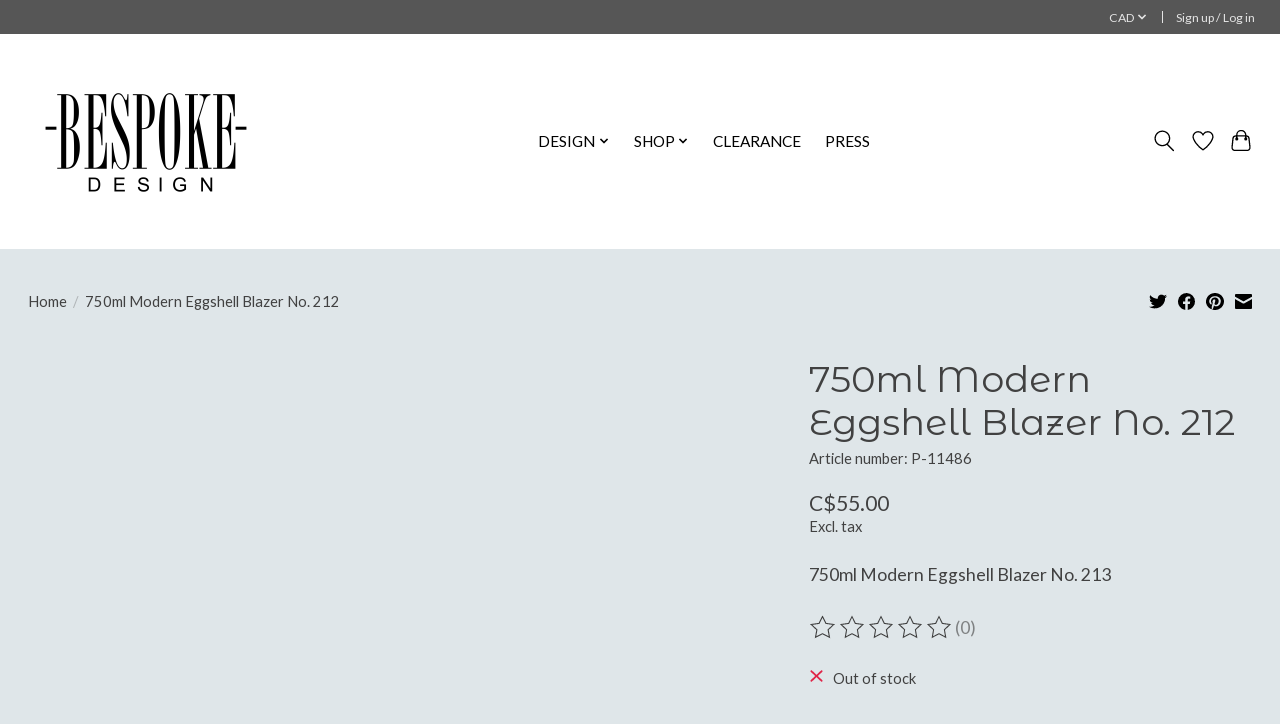

--- FILE ---
content_type: application/javascript; charset=UTF-8
request_url: https://www.bespokedesign.ca/cdn-cgi/challenge-platform/scripts/jsd/main.js
body_size: 8289
content:
window._cf_chl_opt={AKGCx8:'b'};~function(A6,vC,ve,vq,vB,vY,vG,vx,A0,A2){A6=L,function(Q,v,Ao,A5,A,S){for(Ao={Q:570,v:540,A:548,S:509,J:647,s:464,V:666,l:613,K:489},A5=L,A=Q();!![];)try{if(S=parseInt(A5(Ao.Q))/1+parseInt(A5(Ao.v))/2*(parseInt(A5(Ao.A))/3)+-parseInt(A5(Ao.S))/4+parseInt(A5(Ao.J))/5+-parseInt(A5(Ao.s))/6+-parseInt(A5(Ao.V))/7+-parseInt(A5(Ao.l))/8*(-parseInt(A5(Ao.K))/9),S===v)break;else A.push(A.shift())}catch(J){A.push(A.shift())}}(F,922620),vC=this||self,ve=vC[A6(433)],vq={},vq[A6(664)]='o',vq[A6(620)]='s',vq[A6(639)]='u',vq[A6(662)]='z',vq[A6(473)]='n',vq[A6(501)]='I',vq[A6(634)]='b',vB=vq,vC[A6(605)]=function(Q,A,S,J,t3,t2,t1,AF,s,K,g,U,R,H,Z){if(t3={Q:567,v:455,A:658,S:576,J:581,s:520,V:500,l:546,K:546,g:506,U:511,b:470,m:469,R:580,n:580,H:525,Z:644,P:653,f:563,i:603,j:563},t2={Q:530,v:470,A:455,S:592},t1={Q:513,v:636,A:629,S:608},AF=A6,s={'IwhOb':function(P,i){return P===i},'EBvZJ':function(P,i){return P!==i},'YDwjo':AF(t3.Q),'quuyY':function(P,i){return i===P},'lxVOT':function(P,i,j){return P(i,j)},'xXMyY':function(P,i){return P+i}},s[AF(t3.v)](null,A)||A===void 0)return J;for(K=vo(A),Q[AF(t3.A)][AF(t3.S)]&&(K=K[AF(t3.J)](Q[AF(t3.A)][AF(t3.S)](A))),K=Q[AF(t3.s)][AF(t3.V)]&&Q[AF(t3.l)]?Q[AF(t3.s)][AF(t3.V)](new Q[(AF(t3.K))](K)):function(P,AQ,i){for(AQ=AF,P[AQ(t2.Q)](),i=0;i<P[AQ(t2.v)];s[AQ(t2.A)](P[i],P[i+1])?P[AQ(t2.S)](i+1,1):i+=1);return P}(K),g='nAsAaAb'.split('A'),g=g[AF(t3.g)][AF(t3.U)](g),U=0;U<K[AF(t3.b)];U++)if(R=K[U],H=vT(Q,A,R),g(H)){if(s[AF(t3.m)](s[AF(t3.R)],s[AF(t3.n)]))return null;else Z='s'===H&&!Q[AF(t3.H)](A[R]),s[AF(t3.Z)](AF(t3.P),S+R)?V(S+R,H):Z||s[AF(t3.f)](V,s[AF(t3.i)](S,R),A[R])}else s[AF(t3.j)](V,S+R,H);return J;function V(P,i,AL){AL=AF,Object[AL(t1.Q)][AL(t1.v)][AL(t1.A)](J,i)||(J[i]=[]),J[i][AL(t1.S)](P)}},vY=A6(565)[A6(481)](';'),vG=vY[A6(506)][A6(511)](vY),vC[A6(543)]=function(v,A,tF,t9,Ar,S,J,s,V,l,K){for(tF={Q:633,v:491,A:527,S:499,J:574,s:465,V:470,l:499,K:654,g:608,U:574,b:590},t9={Q:633},Ar=A6,S={},S[Ar(tF.Q)]=function(g,U){return g+U},S[Ar(tF.v)]=function(g,U){return g<U},S[Ar(tF.A)]=function(g,U){return g===U},S[Ar(tF.S)]=function(g,U){return U===g},S[Ar(tF.J)]=function(g,U){return g+U},J=S,s=Object[Ar(tF.s)](A),V=0;J[Ar(tF.v)](V,s[Ar(tF.V)]);V++)if(l=s[V],J[Ar(tF.A)]('f',l)&&(l='N'),v[l]){for(K=0;K<A[s[V]][Ar(tF.V)];J[Ar(tF.l)](-1,v[l][Ar(tF.K)](A[s[V]][K]))&&(vG(A[s[V]][K])||v[l][Ar(tF.g)](J[Ar(tF.U)]('o.',A[s[V]][K]))),K++);}else v[l]=A[s[V]][Ar(tF.b)](function(g,Av){return Av=Ar,J[Av(t9.Q)]('o.',g)})},vx=null,A0=vN(),A2=function(SP,SZ,SH,Sn,SR,SK,Sl,AH,A,S,J,s){return SP={Q:659,v:561,A:445,S:618,J:604,s:583,V:640,l:668},SZ={Q:655,v:589,A:457,S:552,J:655,s:609,V:645,l:637,K:552,g:635,U:475,b:608,m:532,R:589,n:456,H:468,Z:482,P:440,f:577,i:545,j:553,E:488,W:551,D:582,X:608,O:582,M:589},SH={Q:439,v:564,A:622,S:471,J:470},Sn={Q:650},SR={Q:490,v:470,A:582,S:513,J:636,s:629,V:513,l:636,K:629,g:650,U:479,b:608,m:507,R:650,n:466,H:624,Z:488,P:440,f:608,i:472,j:596,E:583,W:468,D:440,X:649,O:607,M:437,C:595,e:608,B:572,y:584,T:526,o:589,Y:657,G:468,c:589,x:661,d:636,I:629,h:650,a:650,z:516,k:523,N:609,F0:642,F1:651,F2:641,F3:492,F4:478,F5:441,F6:528,F7:608,F8:434,F9:650,FF:608,FL:611,FQ:608,Fr:645,Fv:466,FA:571,Ft:621,FS:432,FJ:432,Fs:434,FV:604,Fl:626,FK:553},SK={Q:619,v:537},Sl={Q:622,v:582},AH=A6,A={'yJMve':AH(SP.Q),'nWbqk':AH(SP.v),'cSQpF':function(V){return V()},'fdqJZ':AH(SP.A),'xBzxc':function(V){return V()},'OOPDC':AH(SP.S),'bnkWh':AH(SP.J),'lxUvb':function(V,l){return V<l},'bJKwG':function(V,l){return V(l)},'cyMAh':function(V,l){return l|V},'OLrUn':function(V,l){return l&V},'nesAR':function(V,l){return V==l},'wyoRM':function(V,l){return V-l},'tjVIF':function(V,l){return V===l},'HBSFO':AH(SP.s),'KvfTJ':function(V,l){return V==l},'GLEJR':function(V,l){return V>l},'OLTBT':function(V,l){return l|V},'AWsWu':function(V,l){return V<<l},'WHMIP':function(V,l){return V-l},'YXtuv':function(V,l){return V==l},'BJOZI':function(V,l){return l&V},'rLkHx':function(V,l){return V!==l},'PHehu':function(V,l){return l|V},'hwRjQ':function(V,l){return V<<l},'RjKMC':function(V,l){return l&V},'TkEOO':function(V,l){return V<<l},'VZWXo':function(V,l){return V(l)},'RuIHv':function(V,l){return V-l},'JAvlf':function(V,l){return V<l},'wjkRR':function(V,l){return V(l)},'UOqIA':function(V,l){return l===V},'qGKEF':function(V,l){return V==l},'yABSR':function(V,l){return V(l)},'LeAlr':function(V,l){return V!=l},'nPQJy':function(V,l){return l==V},'DRKBD':function(V,l){return l!=V},'YkhKi':function(V,l){return V*l},'IqCXG':function(V,l){return V<l},'wnYis':function(V,l){return V(l)},'aKZYA':function(V,l){return l!=V},'BuZol':function(V,l){return V<l},'YBsVu':function(V,l){return l!=V},'VWVVJ':function(V,l){return V<l},'TrmqZ':function(V,l){return l===V}},S=String[AH(SP.V)],J={'h':function(V,AZ){return AZ=AH,A[AZ(SK.Q)]!==A[AZ(SK.Q)]?(S[AZ(SK.v)](function(){}),'p'):V==null?'':J.g(V,6,function(K,AP){return AP=AZ,A[AP(Sl.Q)][AP(Sl.v)](K)})},'g':function(V,K,U,Sm,Af,R,H,Z,P,i,j,E,W,D,X,O,M,C,B,y,Sb,o){if(Sm={Q:601,v:610},Af=AH,R={'oUvud':function(T,o){return T===o},'pYEuF':function(T,o){return T(o)},'oObeE':A[Af(SR.Q)]},null==V)return'';for(Z={},P={},i='',j=2,E=3,W=2,D=[],X=0,O=0,M=0;M<V[Af(SR.v)];M+=1)if(C=V[Af(SR.A)](M),Object[Af(SR.S)][Af(SR.J)][Af(SR.s)](Z,C)||(Z[C]=E++,P[C]=!0),B=i+C,Object[Af(SR.V)][Af(SR.l)][Af(SR.K)](Z,B))i=B;else{if(Object[Af(SR.S)][Af(SR.J)][Af(SR.s)](P,i)){if(256>i[Af(SR.g)](0)){for(H=0;A[Af(SR.U)](H,W);X<<=1,O==K-1?(O=0,D[Af(SR.b)](A[Af(SR.m)](U,X)),X=0):O++,H++);for(y=i[Af(SR.R)](0),H=0;8>H;X=A[Af(SR.n)](X<<1.99,A[Af(SR.H)](y,1)),A[Af(SR.Z)](O,A[Af(SR.P)](K,1))?(O=0,D[Af(SR.f)](A[Af(SR.m)](U,X)),X=0):O++,y>>=1,H++);}else if(A[Af(SR.i)](A[Af(SR.j)],Af(SR.E))){for(y=1,H=0;H<W;X=X<<1.26|y,A[Af(SR.W)](O,A[Af(SR.D)](K,1))?(O=0,D[Af(SR.f)](U(X)),X=0):O++,y=0,H++);for(y=i[Af(SR.R)](0),H=0;A[Af(SR.X)](16,H);X=A[Af(SR.O)](A[Af(SR.M)](X,1),1&y),O==A[Af(SR.C)](K,1)?(O=0,D[Af(SR.e)](A[Af(SR.m)](U,X)),X=0):O++,y>>=1,H++);}else Sb={Q:458,v:476},o=A[Af(SR.B)](V),U(o.r,function(Y,Ai){Ai=Af,R[Ai(Sb.Q)](typeof C,Ai(Sb.v))&&H(Y),j()}),o.e&&C(A[Af(SR.y)],o.e);j--,A[Af(SR.T)](0,j)&&(j=Math[Af(SR.o)](2,W),W++),delete P[i]}else for(y=Z[i],H=0;H<W;X=A[Af(SR.M)](X,1)|A[Af(SR.Y)](y,1),K-1==O?(O=0,D[Af(SR.f)](U(X)),X=0):O++,y>>=1,H++);i=(j--,A[Af(SR.G)](0,j)&&(j=Math[Af(SR.c)](2,W),W++),Z[B]=E++,A[Af(SR.m)](String,C))}if(A[Af(SR.x)]('',i)){if(Object[Af(SR.S)][Af(SR.d)][Af(SR.I)](P,i)){if(A[Af(SR.X)](256,i[Af(SR.h)](0))){for(H=0;H<W;X<<=1,O==K-1?(O=0,D[Af(SR.b)](U(X)),X=0):O++,H++);for(y=i[Af(SR.a)](0),H=0;8>H;X=A[Af(SR.z)](A[Af(SR.k)](X,1),A[Af(SR.N)](y,1)),K-1==O?(O=0,D[Af(SR.f)](U(X)),X=0):O++,y>>=1,H++);}else if(Af(SR.F0)===Af(SR.F1))A[Af(SR.F2)](s),V[Af(SR.F3)]!==A[Af(SR.F4)]&&(U[Af(SR.F5)]=O,C());else{for(y=1,H=0;H<W;X=A[Af(SR.F6)](X,1)|y,K-1==O?(O=0,D[Af(SR.F7)](A[Af(SR.F8)](U,X)),X=0):O++,y=0,H++);for(y=i[Af(SR.F9)](0),H=0;16>H;X=X<<1|y&1,O==K-1?(O=0,D[Af(SR.FF)](U(X)),X=0):O++,y>>=1,H++);}j--,A[Af(SR.Z)](0,j)&&(j=Math[Af(SR.o)](2,W),W++),delete P[i]}else for(y=Z[i],H=0;H<W;X=X<<1|1.91&y,O==A[Af(SR.FL)](K,1)?(O=0,D[Af(SR.FQ)](U(X)),X=0):O++,y>>=1,H++);j--,j==0&&W++}for(y=2,H=0;A[Af(SR.Fr)](H,W);X=A[Af(SR.Fv)](X<<1,A[Af(SR.H)](y,1)),O==K-1?(O=0,D[Af(SR.F7)](A[Af(SR.FA)](U,X)),X=0):O++,y>>=1,H++);for(;;)if(X<<=1,O==K-1){if(A[Af(SR.Ft)](Af(SR.FS),Af(SR.FJ))){D[Af(SR.FF)](A[Af(SR.Fs)](U,X));break}else S[Af(SR.FV)]=5e3,J[Af(SR.Fl)]=function(Aj){Aj=Af,R[Aj(Sm.Q)](V,R[Aj(Sm.v)])}}else O++;return D[Af(SR.FK)]('')},'j':function(V,AE,Sp,K,g){return(AE=AH,AE(SH.Q)!==AE(SH.Q))?(Sp={Q:564,v:582},K={},K[AE(SH.v)]=A[AE(SH.A)],g=K,A[AE(SH.S)](null,S)?'':J.g(s,6,function(U,AW){return AW=AE,g[AW(Sp.Q)][AW(Sp.v)](U)})):V==null?'':V==''?null:J.i(V[AE(SH.J)],32768,function(K,AD){return AD=AE,V[AD(Sn.Q)](K)})},'i':function(V,K,U,AX,R,H,Z,P,i,j,E,W,D,X,O,M,B,C){for(AX=AH,R=[],H=4,Z=4,P=3,i=[],W=A[AX(SZ.Q)](U,0),D=K,X=1,j=0;3>j;R[j]=j,j+=1);for(O=0,M=Math[AX(SZ.v)](2,2),E=1;A[AX(SZ.A)](E,M);C=D&W,D>>=1,A[AX(SZ.S)](0,D)&&(D=K,W=A[AX(SZ.J)](U,X++)),O|=(0<C?1:0)*E,E<<=1);switch(O){case 0:for(O=0,M=Math[AX(SZ.v)](2,8),E=1;E!=M;C=A[AX(SZ.s)](W,D),D>>=1,0==D&&(D=K,W=U(X++)),O|=(A[AX(SZ.V)](0,C)?1:0)*E,E<<=1);B=S(O);break;case 1:for(O=0,M=Math[AX(SZ.v)](2,16),E=1;A[AX(SZ.l)](E,M);C=W&D,D>>=1,A[AX(SZ.K)](0,D)&&(D=K,W=U(X++)),O|=A[AX(SZ.g)](A[AX(SZ.U)](0,C)?1:0,E),E<<=1);B=S(O);break;case 2:return''}for(j=R[3]=B,i[AX(SZ.b)](B);;){if(X>V)return'';for(O=0,M=Math[AX(SZ.v)](2,P),E=1;A[AX(SZ.A)](E,M);C=A[AX(SZ.s)](W,D),D>>=1,D==0&&(D=K,W=A[AX(SZ.m)](U,X++)),O|=E*(0<C?1:0),E<<=1);switch(B=O){case 0:for(O=0,M=Math[AX(SZ.R)](2,8),E=1;A[AX(SZ.n)](E,M);C=D&W,D>>=1,A[AX(SZ.H)](0,D)&&(D=K,W=A[AX(SZ.m)](U,X++)),O|=(A[AX(SZ.Z)](0,C)?1:0)*E,E<<=1);R[Z++]=S(O),B=A[AX(SZ.P)](Z,1),H--;break;case 1:for(O=0,M=Math[AX(SZ.R)](2,16),E=1;A[AX(SZ.f)](E,M);C=D&W,D>>=1,0==D&&(D=K,W=U(X++)),O|=(A[AX(SZ.i)](0,C)?1:0)*E,E<<=1);R[Z++]=A[AX(SZ.Q)](S,O),B=Z-1,H--;break;case 2:return i[AX(SZ.j)]('')}if(A[AX(SZ.E)](0,H)&&(H=Math[AX(SZ.v)](2,P),P++),R[B])B=R[B];else if(A[AX(SZ.W)](B,Z))B=j+j[AX(SZ.D)](0);else return null;i[AX(SZ.X)](B),R[Z++]=j+B[AX(SZ.O)](0),H--,j=B,A[AX(SZ.H)](0,H)&&(H=Math[AX(SZ.M)](2,P),P++)}}},s={},s[AH(SP.l)]=J.h,s}(),A3();function vu(tU,AV,Q,v){if(tU={Q:616,v:502},AV=A6,Q={'uIgXG':function(A,S,J){return A(S,J)},'AIiMr':function(A,S){return A*S}},v=vI(),null===v)return;vx=(vx&&clearTimeout(vx),Q[AV(tU.Q)](setTimeout,function(){vd()},Q[AV(tU.v)](v,1e3)))}function va(tm,AK,Q){return tm={Q:461,v:556},AK=A6,Q=vC[AK(tm.Q)],Math[AK(tm.v)](+atob(Q.t))}function vI(ts,tJ,AJ,v,A,S,J){return ts={Q:535,v:461,A:560,S:470,J:473},tJ={Q:650},AJ=A6,v={},v[AJ(ts.Q)]=function(s,V){return s==V},A=v,S=vC[AJ(ts.v)],!S?AJ(ts.A)===AJ(ts.A)?null:s==null?'':A[AJ(ts.Q)]('',V)?null:l.i(K[AJ(ts.S)],32768,function(m,As){return As=AJ,U[As(tJ.Q)](m)}):(J=S.i,typeof J!==AJ(ts.J)||J<30)?null:J}function F(Sa){return Sa='nWbqk,string,UOqIA,yJMve,tabIndex,OLrUn,jYrvf,ontimeout,LRmiB4,success,call,style,fvZjA,href,jSqHG,boolean,YkhKi,hasOwnProperty,DRKBD,PvLHU,undefined,fromCharCode,xBzxc,SYhMb,randomUUID,quuyY,JAvlf,contentDocument,7654960aIcenT,JrWtT,GLEJR,charCodeAt,rqsIl,now,d.cookie,indexOf,yABSR,aROrC,BJOZI,Object,ub2w4Pp9+Q$GsFoyq-cajWRN5J8YVhfMAi3rlvng7dSOBzxkZCe1mELIXD6HtKTU0,5|2|4|6|0|8|3|9|7|1,rLkHx,symbol,BXduH,object,AdeF3,10096541VezpiS,open,HQHKAVnaSagA,RZDMr,CSlgL,detail,FXBJh,OCQkX,document,VZWXo,AqUnJ,IhqgX,AWsWu,WKcrB,HOgeZ,wyoRM,onreadystatechange,PzEQV,rpFOB,Function,error on cf_chl_props,nuwHR,/b/ov1/0.5625753216985856:1769121032:onTdcoIL6MLC_SD75mSI0dRj8zZIGenXipyoZt46o1Y/,location,gUOKy,zLovl,createElement,iUNYD,random,POST,IwhOb,aKZYA,LeAlr,oUvud,api,WJNsF,__CF$cv$params,DoELF,chctx,4827936zkvwbb,keys,cyMAh,postMessage,KvfTJ,EBvZJ,length,qGKEF,tjVIF,number,[native code],IqCXG,function,source,OOPDC,lxUvb,IveJP,split,BuZol,aUjz8,isArray,WHGmN,contentWindow,cloudflare-invisible,nesAR,9XYOrnU,bnkWh,xWMsp,readyState,flqIj,send,yQKou,vZPOx,ykrDR,pkLOA2,Ovfyw,from,bigint,AIiMr,onload,zkFwH,addEventListener,includes,bJKwG,getPrototypeOf,2128116aySJZf,wXZHw,bind,TYlZ6,prototype,xhr-error,CkPeT,PHehu,log,ipagB,SWueu,Array,navigator,wRkHM,hwRjQ,CnwA5,isNaN,YXtuv,veVlW,TkEOO,NRDon,sort,iframe,wnYis,IVPtS,jsd,nEShi,_cf_chl_opt,catch,status,/jsd/oneshot/d251aa49a8a3/0.5625753216985856:1769121032:onTdcoIL6MLC_SD75mSI0dRj8zZIGenXipyoZt46o1Y/,2zxRfEK,UysES,AKGCx8,rxvNi8,removeChild,VWVVJ,Set,oKTOV,1556286DZVTPy,XMLHttpRequest,/invisible/jsd,TrmqZ,nPQJy,join,qZuDA,stringify,floor,gDEeF,clientInformation,body,nTtcP,PhrLJ,jTjvi,lxVOT,rweqC,_cf_chl_opt;JJgc4;PJAn2;kJOnV9;IWJi4;OHeaY1;DqMg0;FKmRv9;LpvFx1;cAdz2;PqBHf2;nFZCC5;ddwW5;pRIb1;rxvNi8;RrrrA2;erHi9,rWwOs,EmQSQ,wBjxM,error,1499472CxWHyS,wjkRR,cSQpF,RGDgO,yqUTV,parent,getOwnPropertyNames,YBsVu,oFuvE,display: none,YDwjo,concat,charAt,wFJHT,fdqJZ,wllHh,ckFZg,sid,toString,pow,map,http-code:,splice,appendChild,event,WHMIP,HBSFO,EKxvQ,onerror,JBxy9,DOMContentLoaded,pYEuF,/cdn-cgi/challenge-platform/h/,xXMyY,timeout,pRIb1,zkiKo,OLTBT,push,RjKMC,oObeE,RuIHv,SSTpq3,1219536DvKTjb,Lufad,errorInfoObject,uIgXG,OOSGQ,loading'.split(','),F=function(){return Sa},F()}function vT(A,S,J,Au,A8,s,V,l,K,g,U){for(Au={Q:443,v:585,A:606,S:573,J:660,s:481,V:520,l:484,K:443,g:476,U:585,b:606,m:585,R:443,n:664,H:537,Z:537,P:585},A8=A6,s={},s[A8(Au.Q)]=function(m,R){return m==R},s[A8(Au.v)]=function(m,R){return R===m},s[A8(Au.A)]=function(m,R){return m==R},s[A8(Au.S)]=function(m,R){return m===R},V=s,l=A8(Au.J)[A8(Au.s)]('|'),K=0;!![];){switch(l[K++]){case'0':if(A[A8(Au.V)][A8(Au.l)](g))return'a';continue;case'1':return V[A8(Au.K)](A8(Au.g),U)?vy(A,g)?'N':'f':vB[U]||'?';case'2':try{g=S[J]}catch(m){return'i'}continue;case'3':if(V[A8(Au.U)](!0,g))return'T';continue;case'4':if(V[A8(Au.b)](null,g))return V[A8(Au.m)](void 0,g)?'u':'x';continue;case'5':continue;case'6':if(V[A8(Au.R)](A8(Au.n),typeof g))try{if(A8(Au.g)==typeof g[A8(Au.H)])return g[A8(Au.Z)](function(){}),'p'}catch(R){}continue;case'7':U=typeof g;continue;case'8':if(V[A8(Au.P)](g,A[A8(Au.V)]))return'D';continue;case'9':if(V[A8(Au.S)](!1,g))return'F';continue}break}}function vN(tX,Ap){return tX={Q:643,v:643},Ap=A6,crypto&&crypto[Ap(tX.Q)]?crypto[Ap(tX.v)]():''}function vz(tn,Ag,v,A,S,J,s){return tn={Q:597,v:452,A:556,S:652},Ag=A6,v={},v[Ag(tn.Q)]=function(V,l){return V/l},v[Ag(tn.v)]=function(V,l){return V-l},A=v,S=3600,J=va(),s=Math[Ag(tn.A)](A[Ag(tn.Q)](Date[Ag(tn.S)](),1e3)),A[Ag(tn.v)](s,J)>S?![]:!![]}function vd(Q,tt,tA,At,v,A){tt={Q:476,v:445,A:614,S:648},tA={Q:462,v:485},At=A6,v={'DoELF':At(tt.Q),'WHGmN':function(S,J){return S(J)},'Lufad':function(S,J,s){return S(J,s)},'JrWtT':At(tt.v)},A=vc(),v[At(tt.A)](vk,A.r,function(S,AS){AS=At,typeof Q===v[AS(tA.Q)]&&v[AS(tA.v)](Q,S),vu()}),A.e&&v[At(tt.A)](A1,v[At(tt.S)],A.e)}function A3(Su,Sw,Sy,Se,AO,Q,v,A,S,J){if(Su={Q:659,v:618,A:519,S:461,J:625,s:568,V:492,l:505,K:600,g:441,U:441},Sw={Q:492,v:554,A:617,S:519,J:442,s:522,V:608,l:650,K:431,g:578,U:541,b:480,m:566,R:608,n:557,H:441},Sy={Q:495,v:495,A:533,S:656,J:450,s:449,V:465,l:470,K:562,g:470,U:654,b:608,m:590,R:446,n:582},Se={Q:515},AO=A6,Q={'jTjvi':function(s,V){return s===V},'nuwHR':AO(Su.Q),'CkPeT':function(s,V){return s+V},'IVPtS':function(s,V){return V===s},'zLovl':function(s){return s()},'gUOKy':function(s,V){return s(V)},'NRDon':function(s,V){return V|s},'PvLHU':function(s,V){return s==V},'qZuDA':AO(Su.v),'OOSGQ':function(s,V){return s!==V},'PzEQV':AO(Su.A),'jYrvf':function(s){return s()},'wBjxM':function(s,V){return V!==s}},v=vC[AO(Su.S)],!v)return;if(!Q[AO(Su.J)](vz))return;(A=![],S=function(AC,s,SB,l,K,g,U){if(AC=AO,s={'WJNsF':function(V,l,AM){return AM=L,Q[AM(Se.Q)](V,l)}},AC(Sy.Q)===AC(Sy.v)){if(!A){if(Q[AC(Sy.A)](AC(Sy.S),AC(Sy.S))){if(A=!![],!Q[AC(Sy.J)](vz))return;Q[AC(Sy.s)](vd,function(V){A4(v,V)})}else for(SB={Q:460},l=m[AC(Sy.V)](R),K=0;K<l[AC(Sy.l)];K++)if(g=l[K],Q[AC(Sy.K)]('f',g)&&(g='N'),X[g]){for(U=0;U<O[l[K]][AC(Sy.g)];-1===M[g][AC(Sy.U)](C[l[K]][U])&&(U(B[l[K]][U])||y[g][AC(Sy.b)]('o.'+T[l[K]][U])),U++);}else o[g]=Y[l[K]][AC(Sy.m)](function(h,Ae){return Ae=AC,s[Ae(SB.Q)]('o.',h)})}}else return Q[AC(Sy.R)][AC(Sy.n)](v)},Q[AO(Su.s)](ve[AO(Su.V)],AO(Su.v)))?S():vC[AO(Su.l)]?ve[AO(Su.l)](AO(Su.K),S):(J=ve[AO(Su.g)]||function(){},ve[AO(Su.U)]=function(Sx,SY,Ay,s){if(Sx={Q:638},SY={Q:529},Ay=AO,s={'wRkHM':function(V,l){return V<l},'FXBJh':function(V,l,Aq){return Aq=L,Q[Aq(SY.Q)](V,l)},'oFuvE':function(V,l){return V<<l},'UysES':function(V,l){return V&l},'IveJP':function(V,l,AB){return AB=L,Q[AB(Sx.Q)](V,l)},'rWwOs':function(V,l){return V-l},'gDEeF':function(V,l){return V(l)}},J(),ve[Ay(Sw.Q)]!==Q[Ay(Sw.v)]){if(Q[Ay(Sw.A)](Ay(Sw.S),Q[Ay(Sw.J)])){for(y=0;s[Ay(Sw.s)](T,o);G<<=1,x-1==c?(d=0,I[Ay(Sw.V)](h(a)),z=0):k++,Y++);for(N=F0[Ay(Sw.l)](0),F1=0;8>F2;F4=s[Ay(Sw.K)](s[Ay(Sw.g)](F5,1),s[Ay(Sw.U)](F6,1)),s[Ay(Sw.b)](F7,s[Ay(Sw.m)](F8,1))?(F9=0,FF[Ay(Sw.R)](s[Ay(Sw.n)](FL,FQ)),Fr=0):Fv++,FA>>=1,F3++);}else ve[Ay(Sw.H)]=J,S()}})}function vk(Q,v,tD,tW,tE,tj,AU,A,S,J,s){tD={Q:514,v:539,A:461,S:517,J:536,s:549,V:667,l:454,K:669,g:631,U:438,b:602,m:542,R:429,n:459,H:604,Z:626,P:503,f:598,i:518,j:448,E:448,W:632,D:632,X:494,O:668,M:555},tW={Q:586},tE={Q:496,v:538,A:538,S:628,J:669,s:591,V:538},tj={Q:604},AU=A6,A={'vZPOx':function(V,l){return V>=l},'RZDMr':function(V,l){return V+l},'ckFZg':AU(tD.Q),'fvZjA':function(V,l){return V+l},'WKcrB':function(V,l){return V+l},'CSlgL':AU(tD.v),'ipagB':function(V){return V()}},S=vC[AU(tD.A)],console[AU(tD.S)](vC[AU(tD.J)]),J=new vC[(AU(tD.s))](),J[AU(tD.V)](AU(tD.l),A[AU(tD.K)](A[AU(tD.g)](A[AU(tD.U)](AU(tD.b),vC[AU(tD.J)][AU(tD.m)]),A[AU(tD.R)]),S.r)),S[AU(tD.n)]&&(J[AU(tD.H)]=5e3,J[AU(tD.Z)]=function(Ab){Ab=AU,v(Ab(tj.Q))}),J[AU(tD.P)]=function(Am){Am=AU,A[Am(tE.Q)](J[Am(tE.v)],200)&&J[Am(tE.A)]<300?v(Am(tE.S)):v(A[Am(tE.J)](Am(tE.s),J[Am(tE.V)]))},J[AU(tD.f)]=function(AR){AR=AU,v(A[AR(tW.Q)])},s={'t':A[AU(tD.i)](va),'lhr':ve[AU(tD.j)]&&ve[AU(tD.E)][AU(tD.W)]?ve[AU(tD.E)][AU(tD.D)]:'','api':S[AU(tD.n)]?!![]:![],'c':vw(),'payload':Q},J[AU(tD.X)](A2[AU(tD.O)](JSON[AU(tD.M)](s)))}function L(Q,r,v,A){return Q=Q-429,v=F(),A=v[Q],A}function A1(J,s,tC,An,V,l,K,g,U,b,m,R,n,H){if(tC={Q:663,v:510,A:447,S:493,J:454,s:665,V:512,l:461,K:663,g:602,U:536,b:542,m:510,R:550,n:549,H:667,Z:604,P:626,f:524,i:612,j:627,E:498,W:483,D:599,X:615,O:463,M:477,C:534,e:494,B:668},An=A6,V={},V[An(tC.Q)]=function(Z,P){return Z+P},V[An(tC.v)]=An(tC.A),V[An(tC.S)]=An(tC.J),l=V,!vh(0))return![];g=(K={},K[An(tC.s)]=J,K[An(tC.V)]=s,K);try{U=vC[An(tC.l)],b=l[An(tC.K)](l[An(tC.Q)](An(tC.g)+vC[An(tC.U)][An(tC.b)],l[An(tC.m)]),U.r)+An(tC.R),m=new vC[(An(tC.n))](),m[An(tC.H)](l[An(tC.S)],b),m[An(tC.Z)]=2500,m[An(tC.P)]=function(){},R={},R[An(tC.f)]=vC[An(tC.U)][An(tC.f)],R[An(tC.i)]=vC[An(tC.U)][An(tC.i)],R[An(tC.j)]=vC[An(tC.U)][An(tC.j)],R[An(tC.E)]=vC[An(tC.U)][An(tC.W)],R[An(tC.D)]=A0,n=R,H={},H[An(tC.X)]=g,H[An(tC.O)]=n,H[An(tC.M)]=An(tC.C),m[An(tC.e)](A2[An(tC.B)](H))}catch(Z){}}function vy(v,A,AG,A7,S,J){return AG={Q:504,v:444,A:513,S:588,J:629,s:654,V:474},A7=A6,S={},S[A7(AG.Q)]=function(s,V){return s<V},J=S,A instanceof v[A7(AG.v)]&&J[A7(AG.Q)](0,v[A7(AG.v)][A7(AG.A)][A7(AG.S)][A7(AG.J)](A)[A7(AG.s)](A7(AG.V)))}function vo(Q,Ah,A9,v){for(Ah={Q:581,v:465,A:508},A9=A6,v=[];Q!==null;v=v[A9(Ah.Q)](Object[A9(Ah.v)](Q)),Q=Object[A9(Ah.A)](Q));return v}function A4(S,J,Sh,AT,s,V,l,K){if(Sh={Q:547,v:487,A:459,S:628,J:497,s:477,V:547,l:587,K:594,g:628,U:575,b:467,m:487,R:587,n:569,H:430,Z:575,P:467},AT=A6,s={},s[AT(Sh.Q)]=AT(Sh.v),V=s,!S[AT(Sh.A)])return;if(J===AT(Sh.S)){if(AT(Sh.J)!==AT(Sh.J))return;else l={},l[AT(Sh.s)]=V[AT(Sh.V)],l[AT(Sh.l)]=S.r,l[AT(Sh.K)]=AT(Sh.g),vC[AT(Sh.U)][AT(Sh.b)](l,'*')}else K={},K[AT(Sh.s)]=AT(Sh.m),K[AT(Sh.R)]=S.r,K[AT(Sh.K)]=AT(Sh.n),K[AT(Sh.H)]=J,vC[AT(Sh.Z)][AT(Sh.P)](K,'*')}function vh(Q,tb,Al){return tb={Q:453},Al=A6,Math[Al(tb.Q)]()<Q}function vc(tQ,AA,A,S,J,s,V,l){A=(tQ={Q:646,v:451,A:531,S:630,J:579,s:623,V:559,l:593,K:486,g:436,U:558,b:521,m:435,R:544},AA=A6,{'IhqgX':function(K,g,U,b,m){return K(g,U,b,m)},'AqUnJ':AA(tQ.Q)});try{return S=ve[AA(tQ.v)](AA(tQ.A)),S[AA(tQ.S)]=AA(tQ.J),S[AA(tQ.s)]='-1',ve[AA(tQ.V)][AA(tQ.l)](S),J=S[AA(tQ.K)],s={},s=A[AA(tQ.g)](pRIb1,J,J,'',s),s=pRIb1(J,J[AA(tQ.U)]||J[AA(tQ.b)],'n.',s),s=pRIb1(J,S[A[AA(tQ.m)]],'d.',s),ve[AA(tQ.V)][AA(tQ.R)](S),V={},V.r=s,V.e=null,V}catch(K){return l={},l.r={},l.e=K,l}}function vw(){return vI()!==null}}()

--- FILE ---
content_type: text/javascript;charset=utf-8
request_url: https://www.bespokedesign.ca/services/stats/pageview.js?product=44383020&hash=9bc6
body_size: -414
content:
// SEOshop 22-01-2026 22:38:23